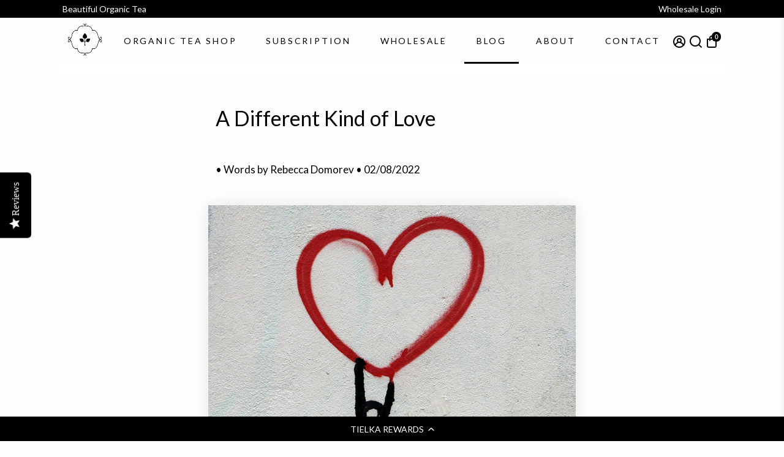

--- FILE ---
content_type: application/javascript
request_url: https://shopify-gtm-suite.getelevar.com/shops/7bf9c0c83e482744c4860fde0cca758b02d78886/3.5.3/gtm-suite.js
body_size: -326
content:
!function(){"use strict";const e=()=>null,t=()=>new Promise((e=>e())),o=()=>new Promise((e=>e([]))),r={handlers:{cartAttributesReconcile:t,cartItemsReconcile:e,cartView:e,checkoutComplete:e,checkoutStep:e,collectionView:o,productAddToCartAjax:e,productAddToCartForm:e,productRemoveFromCart:e,productSelect:e,productView:e,searchResultsView:o,user:e},utils:{pushToDataLayer:e,pushContextToDataLayer:t,emailCapture:e}};window.ElevarGtmSuite=r}();

--- FILE ---
content_type: application/x-javascript
request_url: https://app.cart-bot.net/public/status/shop/tielkastore.myshopify.com.js?1769489511
body_size: -299
content:
var giftbee_settings_updated='1689905517c';

--- FILE ---
content_type: application/javascript; charset=utf-8
request_url: https://cdn-widgetsrepository.yotpo.com/v1/loader/Vl6hNyvhBAwDE5219PTvHw
body_size: 10962
content:

if (typeof (window) !== 'undefined' && window.performance && window.performance.mark) {
  window.performance.mark('yotpo:loader:loaded');
}
var yotpoWidgetsContainer = yotpoWidgetsContainer || { guids: {} };
(function(){
    var guid = "Vl6hNyvhBAwDE5219PTvHw";
    var loader = {
        loadDep: function (link, onLoad, strategy) {
            var script = document.createElement('script');
            script.onload = onLoad || function(){};
            script.src = link;
            if (strategy === 'defer') {
                script.defer = true;
            } else if (strategy === 'async') {
                script.async = true;
            }
            script.setAttribute("type", "text/javascript");
            script.setAttribute("charset", "utf-8");
            document.head.appendChild(script);
        },
        config: {
            data: {
                guid: guid
            },
            widgets: {
            
                "1149871": {
                    instanceId: "1149871",
                    instanceVersionId: "484054077",
                    templateAssetUrl: "https://cdn-widgetsrepository.yotpo.com/widget-assets/widget-loyalty-floater/app.v0.40.2-29.js",
                    cssOverrideAssetUrl: "",
                    customizationCssUrl: "",
                    customizations: {
                      "banner-background-color": "rgba(0,0,0,1)",
                      "banner-height": "low",
                      "banner-logged-in-text": "YOU HAVE {{point_balance}} POINTS",
                      "banner-logged-out-text": "TIELKA REWARDS",
                      "banner-point-balance-font-size": "14px",
                      "banner-position": "footer",
                      "banner-text-color": "#ffffff",
                      "banner-text-font-size": "14px",
                      "button-type": "rounded_rectangle",
                      "confirmation-no-button-type": "borderless",
                      "confirmation-no-text": "CANCEL",
                      "confirmation-text": "Redeem reward?",
                      "confirmation-yes-text": "REDEEM",
                      "coupon-copied-text": "COPIED",
                      "coupon-headline-font-size": "16px",
                      "coupon-headline-text": "You’ve got {{reward}}! 🎉",
                      "coupon-instructions-text": "Copy the code to apply it at checkout. We’ve also sent it to your email.",
                      "coupon-texts-font-size": "14px",
                      "drawer-action-color": "rgba(0,0,0,1)",
                      "drawer-background-color": "#ffffff",
                      "drawer-customer-first-name": "{{customer_first_name}}",
                      "drawer-logged-in-headline-text-font-size": "20px",
                      "drawer-logged-out-headline-text": "💰 Earn {{points_amount}} points for every $1 you spend",
                      "drawer-logged-out-headline-text-font-size": "16px",
                      "drawer-point-balance-text": "{{point_balance}} points",
                      "drawer-sign-in-text-font-size": "14px",
                      "drawer-sign-up-subtitle-text-font-size": "14px",
                      "drawer-sign-up-title-text-font-size": "16px",
                      "drawer-subtitles-color": "#909296",
                      "insufficient-points-text": "Not enough points",
                      "logged-out-headline-text-font-size": "16px",
                      "missing-points-text": "⚡ You're {{points_amount}} points away from getting a voucher!!",
                      "non-member-rewards-disclaimer-text": "I agree to the program’s [terms](http://example.net/terms) and [privacy policy](http://example.net/privacy-policy)",
                      "non-member-rewards-disclaimer-text-size": "12px",
                      "non-member-rewards-disclaimer-type": "no-disclaimer",
                      "non-member-rewards-join-button-subtitle-size": "14px",
                      "non-member-rewards-join-button-subtitle-text": "Earn {{new_member_reward}}",
                      "non-member-rewards-join-button-text": "Complete program signup",
                      "non-member-rewards-join-button-text-size": "16px",
                      "non-member-title-text": "You’re a step away from rewards!",
                      "non-member-title-text-font-size": "20px",
                      "points-cost-suffix-text": "points",
                      "points-cost-text": "{{points}} points",
                      "primary-font-name-and-url": "Lato@400|https://cdn-widgetsrepository.yotpo.com/web-fonts/css/lato/v1/lato_400.css",
                      "redeem-text": "GET REWARD",
                      "secondary-font-name-and-url": "Lato@400|https://cdn-widgetsrepository.yotpo.com/web-fonts/css/lato/v1/lato_400.css",
                      "section_message_field": "Only for brands using Shopify’s new customer accounts and have program eligibility set to “only members who signed up.”",
                      "show-less-redemptions-text": "See less",
                      "show-more-redemptions-text": "See more rewards",
                      "sign-in-link-text": "Log in",
                      "sign-in-text": "Already a member? Login first to view and redeem your points.",
                      "sign-up-subtitle-text": "Earn {{new_member_reward}}",
                      "sign-up-title-text": "Join now"
                    },
                    staticContent: {
                      "cssEditorEnabled": false,
                      "isHidden": false,
                      "isOptInFlowEnabled": true,
                      "isShopifyNewAccountsVersion": true,
                      "merchantId": "54136",
                      "platformName": "shopify",
                      "selfExecutable": true,
                      "storeId": "YB5x4s8Czvj8IgXiYSDlz2R10lAEXY1AscUmIjjP",
                      "storeLoginUrl": "//tielka.com/account/login",
                      "storeRegistrationUrl": "//tielka.com/account/register",
                      "urlMatch": "^((?!\\.yotpo.com|localhost:|[0-9]+\\/checkouts\\/).)*$"
                    },
                    className: "LoyaltyFloaterWidget",
                    dependencyGroupId: null
                },
            
                "259827": {
                    instanceId: "259827",
                    instanceVersionId: "318457445",
                    templateAssetUrl: "https://cdn-widgetsrepository.yotpo.com/widget-assets/widget-loyalty-campaigns/app.v0.13.0-4770.js",
                    cssOverrideAssetUrl: "",
                    customizationCssUrl: "",
                    customizations: {
                      "campaign-description-font-color": "#4e5772",
                      "campaign-description-size": "18px",
                      "campaign-item-482766-action-tile-action-text": "Add My Birthday",
                      "campaign-item-482766-action-tile-ask-year": "true",
                      "campaign-item-482766-action-tile-birthday-required-field-message": "This field is required",
                      "campaign-item-482766-action-tile-birthday-thank-you-message": "Thanks! We're looking forward to helping you celebrate :)",
                      "campaign-item-482766-action-tile-european-date-format": "false",
                      "campaign-item-482766-action-tile-message-text": "If your birthday is within the next 30 days, your reward will be granted in delay, up to 30 days.",
                      "campaign-item-482766-action-tile-month-names": "January,February,March,April,May,June,July,August,September,October,November,December",
                      "campaign-item-482766-action-tile-title": "Earn 100 points on your birthday",
                      "campaign-item-482766-background-color": "#f9faff",
                      "campaign-item-482766-background-image-color-overlay": "rgba(0, 0, 0, .4)",
                      "campaign-item-482766-background-type": "color",
                      "campaign-item-482766-border-color": "rgba(255,123,152,1)",
                      "campaign-item-482766-description-font-color": "rgba(141,141,141,1)",
                      "campaign-item-482766-description-font-size": "18",
                      "campaign-item-482766-exclude_audience_ids": null,
                      "campaign-item-482766-exclude_audience_names": [],
                      "campaign-item-482766-icon-color": "rgba(255,123,152,1)",
                      "campaign-item-482766-icon-type": "defaultIcon",
                      "campaign-item-482766-include_audience_ids": "1",
                      "campaign-item-482766-include_audience_names": [
                        "All customers"
                      ],
                      "campaign-item-482766-special-reward-enabled": "false",
                      "campaign-item-482766-special-reward-headline-background-color": "#E0DBEF",
                      "campaign-item-482766-special-reward-headline-text": "Just for you!",
                      "campaign-item-482766-special-reward-headline-title-font-color": "#5344A6",
                      "campaign-item-482766-special-reward-headline-title-font-size": "16",
                      "campaign-item-482766-special-reward-tile-border-color": "#8270E7",
                      "campaign-item-482766-tile-description": "Happy Birthday",
                      "campaign-item-482766-tile-reward": "100 Points",
                      "campaign-item-482766-title-font-color": "rgba(0,0,0,1)",
                      "campaign-item-482766-title-font-size": "27",
                      "campaign-item-482766-type": "BirthdayCampaign",
                      "campaign-item-482767-action-tile-action-text": "Visit Page",
                      "campaign-item-482767-action-tile-title": "Earn 25 points when you visit our Facebook page",
                      "campaign-item-482767-background-color": "#f9faff",
                      "campaign-item-482767-background-image-color-overlay": "rgba(0, 0, 0, .4)",
                      "campaign-item-482767-background-type": "color",
                      "campaign-item-482767-border-color": "rgba(255,123,152,1)",
                      "campaign-item-482767-description-font-color": "rgba(141,141,141,1)",
                      "campaign-item-482767-description-font-size": "18",
                      "campaign-item-482767-exclude_audience_ids": null,
                      "campaign-item-482767-exclude_audience_names": [],
                      "campaign-item-482767-icon-color": "rgba(255,123,152,1)",
                      "campaign-item-482767-icon-type": "defaultIcon",
                      "campaign-item-482767-include_audience_ids": "1",
                      "campaign-item-482767-include_audience_names": [
                        "All customers"
                      ],
                      "campaign-item-482767-special-reward-enabled": "false",
                      "campaign-item-482767-special-reward-headline-background-color": "#E0DBEF",
                      "campaign-item-482767-special-reward-headline-text": "Just for you!",
                      "campaign-item-482767-special-reward-headline-title-font-color": "#5344A6",
                      "campaign-item-482767-special-reward-headline-title-font-size": "16",
                      "campaign-item-482767-special-reward-tile-border-color": "#8270E7",
                      "campaign-item-482767-tile-description": "Visit our Facebook page",
                      "campaign-item-482767-tile-reward": "25 Points",
                      "campaign-item-482767-title-font-color": "rgba(0,0,0,1)",
                      "campaign-item-482767-title-font-size": "27",
                      "campaign-item-482767-type": "FacebookPageVisitCampaign",
                      "campaign-item-482768-action-tile-action-text": "Share on Facebook",
                      "campaign-item-482768-action-tile-title": "Earn 50 points when you share us on Facebook",
                      "campaign-item-482768-background-color": "#f9faff",
                      "campaign-item-482768-background-image-color-overlay": "rgba(0, 0, 0, .4)",
                      "campaign-item-482768-background-type": "color",
                      "campaign-item-482768-border-color": "rgba(255,123,152,1)",
                      "campaign-item-482768-description-font-color": "rgba(141,141,141,1)",
                      "campaign-item-482768-description-font-size": "18",
                      "campaign-item-482768-exclude_audience_ids": null,
                      "campaign-item-482768-exclude_audience_names": [],
                      "campaign-item-482768-icon-color": "rgba(255,123,152,1)",
                      "campaign-item-482768-icon-type": "defaultIcon",
                      "campaign-item-482768-include_audience_ids": "1",
                      "campaign-item-482768-include_audience_names": [
                        "All customers"
                      ],
                      "campaign-item-482768-special-reward-enabled": "false",
                      "campaign-item-482768-special-reward-headline-background-color": "#E0DBEF",
                      "campaign-item-482768-special-reward-headline-text": "Just for you!",
                      "campaign-item-482768-special-reward-headline-title-font-color": "#5344A6",
                      "campaign-item-482768-special-reward-headline-title-font-size": "16",
                      "campaign-item-482768-special-reward-tile-border-color": "#8270E7",
                      "campaign-item-482768-tile-description": "Share On Facebook",
                      "campaign-item-482768-tile-reward": "50 Points",
                      "campaign-item-482768-title-font-color": "rgba(0,0,0,1)",
                      "campaign-item-482768-title-font-size": "27",
                      "campaign-item-482768-type": "FacebookShareCampaign",
                      "campaign-item-482772-background-color": "#f9faff",
                      "campaign-item-482772-background-image-color-overlay": "rgba(0, 0, 0, .4)",
                      "campaign-item-482772-background-type": "color",
                      "campaign-item-482772-border-color": "rgba(255,123,152,1)",
                      "campaign-item-482772-description-font-color": "rgba(141,141,141,1)",
                      "campaign-item-482772-description-font-size": "18",
                      "campaign-item-482772-exclude_audience_ids": null,
                      "campaign-item-482772-exclude_audience_names": [],
                      "campaign-item-482772-hover-view-tile-message": "Earn 250 points when you create an account",
                      "campaign-item-482772-icon-color": "rgba(255,123,152,1)",
                      "campaign-item-482772-icon-type": "defaultIcon",
                      "campaign-item-482772-include_audience_ids": "1",
                      "campaign-item-482772-include_audience_names": [
                        "All customers"
                      ],
                      "campaign-item-482772-special-reward-enabled": "false",
                      "campaign-item-482772-special-reward-headline-background-color": "#E0DBEF",
                      "campaign-item-482772-special-reward-headline-text": "Just for you!",
                      "campaign-item-482772-special-reward-headline-title-font-color": "#5344A6",
                      "campaign-item-482772-special-reward-headline-title-font-size": "16",
                      "campaign-item-482772-special-reward-tile-border-color": "#8270E7",
                      "campaign-item-482772-tile-description": "Create an account",
                      "campaign-item-482772-tile-reward": "250 Points",
                      "campaign-item-482772-title-font-color": "rgba(0,0,0,1)",
                      "campaign-item-482772-title-font-size": "27",
                      "campaign-item-482772-type": "CreateAccountCampaign",
                      "campaign-item-482773-background-color": "#f9faff",
                      "campaign-item-482773-background-image-color-overlay": "rgba(0, 0, 0, .4)",
                      "campaign-item-482773-background-type": "color",
                      "campaign-item-482773-border-color": "rgba(255,123,152,1)",
                      "campaign-item-482773-description-font-color": "rgba(141,141,141,1)",
                      "campaign-item-482773-description-font-size": "18",
                      "campaign-item-482773-exclude_audience_ids": null,
                      "campaign-item-482773-exclude_audience_names": [],
                      "campaign-item-482773-hover-view-tile-message": "Earn 10 points for every $1.00 you spend in our store",
                      "campaign-item-482773-icon-color": "rgba(255,123,152,1)",
                      "campaign-item-482773-icon-type": "defaultIcon",
                      "campaign-item-482773-include_audience_ids": "1",
                      "campaign-item-482773-include_audience_names": [
                        "All customers"
                      ],
                      "campaign-item-482773-special-reward-enabled": "false",
                      "campaign-item-482773-special-reward-headline-background-color": "#E0DBEF",
                      "campaign-item-482773-special-reward-headline-text": "Just for you!",
                      "campaign-item-482773-special-reward-headline-title-font-color": "#5344A6",
                      "campaign-item-482773-special-reward-headline-title-font-size": "16",
                      "campaign-item-482773-special-reward-tile-border-color": "#8270E7",
                      "campaign-item-482773-tile-description": "Make a purchase",
                      "campaign-item-482773-tile-reward": "10 Points Per $1.00",
                      "campaign-item-482773-title-font-color": "rgba(0,0,0,1)",
                      "campaign-item-482773-title-font-size": "27",
                      "campaign-item-482773-type": "PointsForPurchasesCampaign",
                      "campaign-item-608910-background-color": "#f9faff",
                      "campaign-item-608910-background-image-color-overlay": "rgba(0, 0, 0, .4)",
                      "campaign-item-608910-background-type": "color",
                      "campaign-item-608910-border-color": "rgba(255,123,152,1)",
                      "campaign-item-608910-description-font-color": "rgba(141,141,141,1)",
                      "campaign-item-608910-description-font-size": "18",
                      "campaign-item-608910-exclude_audience_ids": null,
                      "campaign-item-608910-exclude_audience_names": [],
                      "campaign-item-608910-hover-view-tile-message": "Earn 100 points for leaving a review",
                      "campaign-item-608910-icon-color": "rgba(255,123,152,1)",
                      "campaign-item-608910-icon-type": "defaultIcon",
                      "campaign-item-608910-include_audience_ids": "1",
                      "campaign-item-608910-include_audience_names": [
                        "All customers"
                      ],
                      "campaign-item-608910-special-reward-enabled": "false",
                      "campaign-item-608910-special-reward-headline-background-color": "#E0DBEF",
                      "campaign-item-608910-special-reward-headline-text": "Just for you!",
                      "campaign-item-608910-special-reward-headline-title-font-color": "#5344A6",
                      "campaign-item-608910-special-reward-headline-title-font-size": "16",
                      "campaign-item-608910-special-reward-tile-border-color": "#8270E7",
                      "campaign-item-608910-tile-description": "Leave a Review",
                      "campaign-item-608910-tile-reward": "100 points",
                      "campaign-item-608910-title-font-color": "rgba(0,0,0,1)",
                      "campaign-item-608910-title-font-size": "27",
                      "campaign-item-608910-type": "YotpoReviewCampaign",
                      "campaign-title-font-color": "#011247",
                      "campaign-title-size": "27px",
                      "completed-tile-headline": "Completed",
                      "completed-tile-message": "You already completed this campaign",
                      "container-headline": "Ways to earn points",
                      "general-hover-tile-button-color": "#ffffff",
                      "general-hover-tile-button-text-color": "rgba(0,0,0,1)",
                      "general-hover-tile-button-type": "filled_rectangle",
                      "general-hover-tile-color-overlay": "rgba(0,0,0,1)",
                      "general-hover-tile-text-color": "#ffffff",
                      "headline-color": "rgba(0,0,0,1)",
                      "headline-font-color": "rgba(0,0,0,1)",
                      "headline-font-size": "36px",
                      "logged-out-is-redirect-after-login-to-current-page": "true",
                      "logged-out-message": "Already a member?",
                      "logged-out-sign-in-text": "Log in",
                      "logged-out-sign-up-text": "Sign up",
                      "main-text-font-name-and-url": "Lato@400|https://fonts.googleapis.com/css?family=Lato:400\u0026display=swap",
                      "primary-font-name-and-url": "Lato@400|https://fonts.googleapis.com/css?family=Lato:400\u0026display=swap",
                      "secondary-font-name-and-url": "Lato@400|https://fonts.googleapis.com/css?family=Lato:400\u0026display=swap",
                      "secondary-text-font-name-and-url": "Lato@400|https://fonts.googleapis.com/css?family=Lato:400\u0026display=swap",
                      "selected-audiences": "1",
                      "selected-extensions": [
                        "608910",
                        "482772",
                        "482773",
                        "482766",
                        "482767",
                        "482768"
                      ],
                      "special-reward-enabled": "false",
                      "special-reward-headline-background-color": "#E0DBEF",
                      "special-reward-headline-text": "Special for you",
                      "special-reward-headline-title-font-color": "#5344A6",
                      "special-reward-headline-title-font-size": "16",
                      "special-reward-tile-border-color": "#8270E7",
                      "tile-border-color": "#848ca3",
                      "tile-spacing-type": "small",
                      "tiles-background-color": "#f9faff",
                      "time-between-rewards-days": "You're eligible to participate again in *|days|* days.",
                      "time-between-rewards-hours": "You're eligible to participate again in *|hours|* hours."
                    },
                    staticContent: {
                      "companyName": "Tielka",
                      "cssEditorEnabled": "true",
                      "currency": "AUD",
                      "facebookAppId": "1647129615540489",
                      "isMultiCurrencyEnabled": false,
                      "isSegmentationsPickerEnabled": false,
                      "isShopifyNewAccountsVersion": true,
                      "merchantId": "54136",
                      "platformName": "shopify",
                      "storeAccountLoginUrl": "//tielka.com/account/login",
                      "storeAccountRegistrationUrl": "//tielka.com/account/register",
                      "storeId": "YB5x4s8Czvj8IgXiYSDlz2R10lAEXY1AscUmIjjP"
                    },
                    className: "CampaignWidget",
                    dependencyGroupId: 2
                },
            
                "259826": {
                    instanceId: "259826",
                    instanceVersionId: "318456946",
                    templateAssetUrl: "https://cdn-widgetsrepository.yotpo.com/widget-assets/widget-my-rewards/app.v0.3.3-4897.js",
                    cssOverrideAssetUrl: "",
                    customizationCssUrl: "",
                    customizations: {
                      "headline-color": "rgba(0,0,0,1)",
                      "logged-in-description-color": "rgba(255,123,152,1)",
                      "logged-in-description-font-size": "34",
                      "logged-in-description-text": "You have {{current_point_balance}} points!",
                      "logged-in-headline-color": "rgba(0,0,0,1)",
                      "logged-in-headline-font-size": "36",
                      "logged-in-headline-text": "Hi {{first_name}}!",
                      "logged-in-primary-button-cta-type": "redemptionWidget",
                      "logged-in-primary-button-text": "REDEEM NOW",
                      "logged-in-secondary-button-text": "REWARDS HISTORY",
                      "logged-out-headline-color": "rgba(0,0,0,1)",
                      "logged-out-headline-font-size": "36",
                      "logged-out-headline-text": "How It Works",
                      "logged-out-selected-step-name": "step_3",
                      "primary-button-background-color": "rgba(0,0,0,1)",
                      "primary-button-text-color": "#ffffff",
                      "primary-button-type": "filled_rectangle",
                      "primary-font-name-and-url": "Lato@400|https://fonts.googleapis.com/css?family=Lato:400\u0026display=swap",
                      "reward-step-1-displayname": "Step 1",
                      "reward-step-1-settings-description": "Create an account and\nget 100 points.",
                      "reward-step-1-settings-description-color": "rgba(141,141,141,1)",
                      "reward-step-1-settings-description-font-size": "20",
                      "reward-step-1-settings-icon": "default",
                      "reward-step-1-settings-icon-color": "rgba(255,123,152,1)",
                      "reward-step-1-settings-title": "SIGN UP",
                      "reward-step-1-settings-title-color": "rgba(0,0,0,1)",
                      "reward-step-1-settings-title-font-size": "24",
                      "reward-step-2-displayname": "Step 2",
                      "reward-step-2-settings-description": "Earn points every time\nyou shop.",
                      "reward-step-2-settings-description-color": "rgba(141,141,141,1)",
                      "reward-step-2-settings-description-font-size": "20",
                      "reward-step-2-settings-icon": "default",
                      "reward-step-2-settings-icon-color": "rgba(255,123,152,1)",
                      "reward-step-2-settings-title": "EARN POINTS",
                      "reward-step-2-settings-title-color": "rgba(0,0,0,1)",
                      "reward-step-2-settings-title-font-size": "24",
                      "reward-step-3-displayname": "Step 3",
                      "reward-step-3-settings-description": "Redeem points for\nrewards vouchers.",
                      "reward-step-3-settings-description-color": "rgba(141,141,141,1)",
                      "reward-step-3-settings-description-font-size": "20",
                      "reward-step-3-settings-icon": "default",
                      "reward-step-3-settings-icon-color": "rgba(255,123,152,1)",
                      "reward-step-3-settings-title": "REDEEM POINTS",
                      "reward-step-3-settings-title-color": "rgba(0,0,0,1)",
                      "reward-step-3-settings-title-font-size": "24",
                      "rewards-history-approved-text": "Approved",
                      "rewards-history-background-color": "rgba(0,0,0,1)",
                      "rewards-history-headline-color": "rgba(0,0,0,1)",
                      "rewards-history-headline-font-size": "28",
                      "rewards-history-headline-text": "Rewards History",
                      "rewards-history-pending-text": "Pending",
                      "rewards-history-refunded-text": "Refunded",
                      "rewards-history-reversed-text": "Reversed",
                      "rewards-history-table-action-col-text": "Action",
                      "rewards-history-table-date-col-text": "Date",
                      "rewards-history-table-points-col-text": "Points",
                      "rewards-history-table-status-col-text": "Status",
                      "rewards-history-table-store-col-text": "Store",
                      "secondary-button-background-color": "rgba(0,0,0,1)",
                      "secondary-button-text-color": "rgba(0,0,0,1)",
                      "secondary-button-type": "rectangular_outline",
                      "secondary-font-name-and-url": "Lato@400|https://fonts.googleapis.com/css?family=Lato:400\u0026display=swap",
                      "view-grid-points-column-color": "rgba(0,0,0,1)",
                      "view-grid-rectangular-background-color": "rgba(255,207,216,1)",
                      "view-grid-type": "rectangular"
                    },
                    staticContent: {
                      "cssEditorEnabled": "true",
                      "currency": "AUD",
                      "isMultiCurrencyEnabled": false,
                      "isMultiStoreMerchant": false,
                      "merchantId": "54136",
                      "platformName": "shopify",
                      "storeId": "YB5x4s8Czvj8IgXiYSDlz2R10lAEXY1AscUmIjjP"
                    },
                    className: "MyRewardsWidget",
                    dependencyGroupId: 2
                },
            
                "259825": {
                    instanceId: "259825",
                    instanceVersionId: "29501674",
                    templateAssetUrl: "https://cdn-widgetsrepository.yotpo.com/widget-assets/widget-referral-widget/app.v1.8.1-4652.js",
                    cssOverrideAssetUrl: "",
                    customizationCssUrl: "",
                    customizations: {
                      "background-color": "rgba( 255, 255, 255, 1 )",
                      "background-image-url": "",
                      "customer-email-view-button-text": "Next",
                      "customer-email-view-description": "Give your friends $20 AUD off their first order of $40 AUD and get $20 AUD (in points) for each successful referral",
                      "customer-email-view-header": "Refer a Friend",
                      "customer-email-view-input-placeholder": "Your email address",
                      "customer-email-view-title": "GIVE $20 AUD, GET $20 AUD",
                      "customer-name-view-input-placeholder": "Your name",
                      "default-toggle": true,
                      "description-color": "rgba(0,0,0,1)",
                      "description-font-size": "20px",
                      "final-view-button-text": "REFER MORE FRIENDS",
                      "final-view-description": "Remind your friends to check their emails",
                      "final-view-error-description": "We were unable to send the referral link",
                      "final-view-error-text": "GO BACK",
                      "final-view-error-title": "SOMETHING WENT WRONG",
                      "final-view-title": "THANKS FOR REFERRING",
                      "fonts-primary-font-name-and-url": "Lato@400|https://fonts.googleapis.com/css?family=Lato:400\u0026display=swap",
                      "fonts-secondary-font-name-and-url": "Lato@400|https://fonts.googleapis.com/css?family=Lato:400\u0026display=swap",
                      "header-color": "rgba( 0, 0, 0, 1 )",
                      "header-font-size": "18px",
                      "headline-color": "rgba(0,0,0,1)",
                      "main-share-option-desktop": "main_share_email",
                      "main-share-option-mobile": "main_share_sms",
                      "next-button-background-color": "rgba(0,0,0,1)",
                      "next-button-font-size": "18px",
                      "next-button-size": "standard",
                      "next-button-text-color": "rgba(0,0,0,1)",
                      "next-button-type": "rectangular_outline",
                      "primary-font-name-and-url": "Lato@400|https://fonts.googleapis.com/css?family=Lato:400\u0026display=swap",
                      "referral-history-completed-points-text": "{{points}} POINTS",
                      "referral-history-completed-status-type": "text",
                      "referral-history-confirmed-status": "COMPLETED",
                      "referral-history-pending-status": "PENDING",
                      "referral-history-redeem-text": "To redeem your points, simply apply your discount at checkout.",
                      "referral-history-sumup-line-points-text": "{{points}} POINTS",
                      "referral-history-sumup-line-text": "Your Rewards",
                      "referral-views-button-text": "Next",
                      "referral-views-copy-link-button-text": "COPY LINK",
                      "referral-views-description": "Give your friends $20 off their first order of $40 and get $20 (in points) for each successful referral",
                      "referral-views-email-share-body": "How does a discount off your first order at {{company_name}} sound? Use the link below and once you've shopped, I'll get a reward too.\n{{referral_link}}",
                      "referral-views-email-share-subject": "Discount to a Store You'll Love!",
                      "referral-views-email-share-type": "marketing_email",
                      "referral-views-friends-input-placeholder": "Friend’s email address",
                      "referral-views-header": "Refer a Friend",
                      "referral-views-personal-email-button-text": "SEND VIA MY EMAIL",
                      "referral-views-sms-button-text": "SEND VIA SMS",
                      "referral-views-title": "GIVE $20, GET $20",
                      "referral-views-whatsapp-button-text": "SEND VIA WHATSAPP",
                      "secondary-font-name-and-url": "Lato@400|https://fonts.googleapis.com/css?family=Lato:400\u0026display=swap",
                      "share-allow-copy-link": true,
                      "share-allow-email": true,
                      "share-allow-facebook": true,
                      "share-allow-sms": true,
                      "share-allow-twitter": true,
                      "share-allow-whatsapp": true,
                      "share-facebook-header": "Earn A Discount When You Shop Today!",
                      "share-facebook-image-url": "",
                      "share-icons-color": "black",
                      "share-settings-copyLink": true,
                      "share-settings-default-checkbox": true,
                      "share-settings-default-mobile-checkbox": true,
                      "share-settings-email": true,
                      "share-settings-facebook": true,
                      "share-settings-fbMessenger": true,
                      "share-settings-mobile-copyLink": true,
                      "share-settings-mobile-email": true,
                      "share-settings-mobile-facebook": true,
                      "share-settings-mobile-fbMessenger": true,
                      "share-settings-mobile-sms": true,
                      "share-settings-mobile-twitter": true,
                      "share-settings-mobile-whatsapp": true,
                      "share-settings-twitter": true,
                      "share-settings-whatsapp": true,
                      "share-sms-message": "I love {{company_name}}! Shop through my link to get a reward {{referral_link}}",
                      "share-twitter-message": "These guys are great! Get a discount using my link: ",
                      "share-whatsapp-message": "I love {{company_name}}! Shop through my link to get a reward {{referral_link}}",
                      "tab-size": "medium",
                      "tab-type": "lower_line",
                      "tab-view-primary-tab-text": "Refer a Friend",
                      "tab-view-secondary-tab-text": "Your Referrals",
                      "tile-color": "rgba( 255, 255, 255, 1 )",
                      "title-color": "rgba(0,0,0,1)",
                      "title-font-size": "36px",
                      "view-exit-intent-enabled": false,
                      "view-exit-intent-mobile-timeout-ms": 10000,
                      "view-is-popup": "false",
                      "view-popup-delay-ms": 0,
                      "view-show-popup-on-exit": false,
                      "view-show-referral-history": false,
                      "view-table-rectangular-dark-pending-color": "rgba( 0, 0, 0, 0.6 )",
                      "view-table-rectangular-light-pending-color": "#FFFFFF",
                      "view-table-selected-color": "#558342",
                      "view-table-theme": "dark",
                      "view-table-type": "rectangular",
                      "wadmin-text-and-share-choose-sreen": "step_1"
                    },
                    staticContent: {
                      "companyName": "Tielka",
                      "cssEditorEnabled": "true",
                      "currency": "AUD",
                      "hasPrimaryFontsFeature": true,
                      "isMultiCurrencyEnabled": false,
                      "merchantId": "54136",
                      "migrateTabColorToBackground": true,
                      "platformName": "shopify",
                      "referralHistoryEnabled": true,
                      "referralHost": "http://rwrd.io"
                    },
                    className: "ReferralWidget",
                    dependencyGroupId: 2
                },
            
                "259824": {
                    instanceId: "259824",
                    instanceVersionId: "318457446",
                    templateAssetUrl: "https://cdn-widgetsrepository.yotpo.com/widget-assets/widget-coupons-redemption/app.v0.6.2-5198.js",
                    cssOverrideAssetUrl: "",
                    customizationCssUrl: "",
                    customizations: {
                      "confirmation-step-cancel-option": "NO",
                      "confirmation-step-confirm-option": "YES",
                      "confirmation-step-title": "ARE YOU SURE?",
                      "coupon-background-type": "no-background",
                      "coupon-code-copied-message-body": "Thank you for redeeming your points. Please paste the code at checkout.",
                      "coupon-code-copied-message-color": "#707997",
                      "coupon-code-copied-message-title": "COPIED",
                      "coupons-redemption-description": "Redeeming your points is easy! Click Redeem My Points and copy \u0026 paste your code at checkout.",
                      "coupons-redemption-headline": "How to use your points",
                      "coupons-redemption-rule": "1250 points equals $10.00 AUD",
                      "description-color": "rgba(44,44,44,1)",
                      "description-font-size": "20",
                      "disabled-outline-button-color": "#929292",
                      "discount-bigger-than-subscription-cost-text": "Your next subscription is lower than the redemption amount",
                      "donate-button-text": "DONATE",
                      "donation-success-message-body": "Thank you for donating ${{donation_amount}} to {{company_name}}",
                      "donation-success-message-color": "#707997",
                      "donation-success-message-title": "SUCCESS",
                      "error-message-color": "#f04860",
                      "error-message-title": "",
                      "headline-color": "rgba(0,0,0,1)",
                      "headline-font-size": "36",
                      "login-button-color": "rgba(0,0,0,1)",
                      "login-button-text": "REDEEM MY POINTS",
                      "login-button-text-color": "white",
                      "login-button-type": "filled_rectangle",
                      "message-font-size": "14",
                      "missing-points-amount-text": "You don't have enough points to redeem",
                      "next-subscription-headline-text": "NEXT ORDER",
                      "next-subscription-subtitle-text": "{{product_name}} {{next_order_amount}}",
                      "no-subscription-subtitle-text": "No ongoing subscriptions",
                      "point-balance-text": "You have {{current_point_balance}} points",
                      "points-balance-color": "rgba(0,0,0,1)",
                      "points-balance-font-size": "20",
                      "points-balance-number-color": "rgba(255,123,152,1)",
                      "primary-font-name-and-url": "Lato@400|https://fonts.googleapis.com/css?family=Lato:400\u0026display=swap",
                      "redeem-button-color": "#556DD8",
                      "redeem-button-text": "REDEEM",
                      "redeem-button-text-color": "white",
                      "redeem-button-type": "filled_rectangle",
                      "redemption-303247-displayname": "$5.00 Off",
                      "redemption-303247-settings-button-color": "rgba(0,0,0,1)",
                      "redemption-303247-settings-button-text": "REDEEM",
                      "redemption-303247-settings-button-text-color": "white",
                      "redemption-303247-settings-button-type": "filled_rectangle",
                      "redemption-303247-settings-call-to-action-button-text": "REDEEM",
                      "redemption-303247-settings-cost": 750,
                      "redemption-303247-settings-cost-color": "rgba(0,0,0,1)",
                      "redemption-303247-settings-cost-font-size": "20",
                      "redemption-303247-settings-cost-text": "{{points}} POINTS",
                      "redemption-303247-settings-coupon-cost-font-size": "15",
                      "redemption-303247-settings-coupon-reward-font-size": "29",
                      "redemption-303247-settings-discount-amount-cents": 500,
                      "redemption-303247-settings-discount-type": "fixed_amount",
                      "redemption-303247-settings-reward": "$5.00AUD Off",
                      "redemption-303247-settings-reward-color": "rgba(255,123,152,1)",
                      "redemption-303247-settings-reward-font-size": "30",
                      "redemption-303247-settings-success-message-text": "Discount Applied",
                      "redemption-303248-displayname": "$10.00 Off",
                      "redemption-303248-settings-button-color": "rgba(0,0,0,1)",
                      "redemption-303248-settings-button-text": "REDEEM",
                      "redemption-303248-settings-button-text-color": "white",
                      "redemption-303248-settings-button-type": "filled_rectangle",
                      "redemption-303248-settings-call-to-action-button-text": "REDEEM",
                      "redemption-303248-settings-cost": 1250,
                      "redemption-303248-settings-cost-color": "rgba(0,0,0,1)",
                      "redemption-303248-settings-cost-font-size": "20",
                      "redemption-303248-settings-cost-text": "{{points}} POINTS",
                      "redemption-303248-settings-coupon-cost-font-size": "15",
                      "redemption-303248-settings-coupon-reward-font-size": "29",
                      "redemption-303248-settings-discount-amount-cents": 1000,
                      "redemption-303248-settings-discount-type": "fixed_amount",
                      "redemption-303248-settings-reward": "$10.00AUD Off",
                      "redemption-303248-settings-reward-color": "rgba(255,123,152,1)",
                      "redemption-303248-settings-reward-font-size": "30",
                      "redemption-303248-settings-success-message-text": "Discount Applied",
                      "redemption-303249-displayname": "$25.00 Off",
                      "redemption-303249-settings-button-color": "rgba(0,0,0,1)",
                      "redemption-303249-settings-button-text": "REDEEM",
                      "redemption-303249-settings-button-text-color": "white",
                      "redemption-303249-settings-button-type": "filled_rectangle",
                      "redemption-303249-settings-call-to-action-button-text": "REDEEM",
                      "redemption-303249-settings-cost": 2500,
                      "redemption-303249-settings-cost-color": "rgba(0,0,0,1)",
                      "redemption-303249-settings-cost-font-size": "20",
                      "redemption-303249-settings-cost-text": "{{points}} POINTS",
                      "redemption-303249-settings-coupon-cost-font-size": "15",
                      "redemption-303249-settings-coupon-reward-font-size": "29",
                      "redemption-303249-settings-discount-amount-cents": 2500,
                      "redemption-303249-settings-discount-type": "fixed_amount",
                      "redemption-303249-settings-reward": "$25.00AUD Off",
                      "redemption-303249-settings-reward-color": "rgba(255,123,152,1)",
                      "redemption-303249-settings-reward-font-size": "30",
                      "redemption-303249-settings-success-message-text": "Discount Applied",
                      "rule-border-color": "rgba(255,123,152,1)",
                      "rule-color": "rgba(0,0,0,1)",
                      "rule-font-size": "18",
                      "secondary-font-name-and-url": "Lato@400|https://fonts.googleapis.com/css?family=Lato:400\u0026display=swap",
                      "selected-extensions": [
                        "303247",
                        "303248",
                        "303249"
                      ],
                      "selected-redemptions-modes": "regular",
                      "subscription-coupon-applied-message-body": "The discount was applied to your upcoming subscription order. You’ll be able to get another discount once the next order is processed.",
                      "subscription-coupon-applied-message-color": "#707997",
                      "subscription-coupon-applied-message-title": "",
                      "subscription-divider-color": "#c2cdf4",
                      "subscription-headline-color": "#666d8b",
                      "subscription-headline-font-size": "14",
                      "subscription-points-headline-text": "YOUR POINT BALANCE",
                      "subscription-points-subtitle-text": "{{current_point_balance}} Points",
                      "subscription-redemptions-description": "Choose a discount option that will automatically apply to your next subscription order.",
                      "subscription-redemptions-headline": "Redeem for Subscription Discount",
                      "subscription-subtitle-color": "#768cdc",
                      "subscription-subtitle-font-size": "20",
                      "view-layout": "full-layout"
                    },
                    staticContent: {
                      "cssEditorEnabled": "true",
                      "currency": "AUD",
                      "isMultiCurrencyEnabled": false,
                      "isShopifyNewAccountsVersion": true,
                      "merchantId": "54136",
                      "platformName": "shopify",
                      "storeId": "YB5x4s8Czvj8IgXiYSDlz2R10lAEXY1AscUmIjjP",
                      "storeLoginUrl": "/account/login",
                      "subunitsPerUnit": 100
                    },
                    className: "CouponsRedemptionWidget",
                    dependencyGroupId: 2
                },
            
                "259823": {
                    instanceId: "259823",
                    instanceVersionId: "318457443",
                    templateAssetUrl: "https://cdn-widgetsrepository.yotpo.com/widget-assets/widget-visual-redemption/app.v0.6.1-4815.js",
                    cssOverrideAssetUrl: "",
                    customizationCssUrl: "",
                    customizations: {
                      "description-color": "#666d8b",
                      "description-font-size": "20",
                      "headline-color": "#011247",
                      "headline-font-size": "36",
                      "layout-background-color": "white",
                      "primary-font-name-and-url": "Montserrat@600|https://fonts.googleapis.com/css?family=Montserrat:600\u0026display=swap",
                      "redemption-1-displayname": "Tile 1",
                      "redemption-1-settings-cost": "0 points",
                      "redemption-1-settings-cost-color": "#666d8b",
                      "redemption-1-settings-cost-font-size": "20",
                      "redemption-1-settings-reward": "$0",
                      "redemption-1-settings-reward-color": "#011247",
                      "redemption-1-settings-reward-font-size": "30",
                      "redemption-2-displayname": "Tile 2",
                      "redemption-2-settings-cost": "0 points",
                      "redemption-2-settings-cost-color": "#666d8b",
                      "redemption-2-settings-cost-font-size": "20",
                      "redemption-2-settings-reward": "$0",
                      "redemption-2-settings-reward-color": "#011247",
                      "redemption-2-settings-reward-font-size": "30",
                      "redemption-3-displayname": "Tile 3",
                      "redemption-3-settings-cost": "0 points",
                      "redemption-3-settings-cost-color": "#666d8b",
                      "redemption-3-settings-cost-font-size": "20",
                      "redemption-3-settings-reward": "$0",
                      "redemption-3-settings-reward-color": "#011247",
                      "redemption-3-settings-reward-font-size": "30",
                      "rule-border-color": "#bccdfe",
                      "rule-color": "#061153",
                      "rule-font-size": "18",
                      "secondary-font-name-and-url": "Nunito Sans@400|https://fonts.googleapis.com/css?family=Nunito+Sans\u0026display=swap",
                      "selected-extensions": [
                        "1",
                        "2",
                        "3"
                      ],
                      "view-layout": "full-layout",
                      "visual-redemption-description": "Redeeming your hard-earned points is easy! Simply apply your points for a discount at checkout!",
                      "visual-redemption-headline": "How to use your points",
                      "visual-redemption-rule": "100 points equals $10.00"
                    },
                    staticContent: {
                      "cssEditorEnabled": "true",
                      "currency": "AUD",
                      "isMultiCurrencyEnabled": false,
                      "isShopifyNewAccountsVersion": true,
                      "platformName": "shopify",
                      "storeId": "YB5x4s8Czvj8IgXiYSDlz2R10lAEXY1AscUmIjjP"
                    },
                    className: "VisualRedemptionWidget",
                    dependencyGroupId: 2
                },
            
                "259822": {
                    instanceId: "259822",
                    instanceVersionId: "318457444",
                    templateAssetUrl: "https://cdn-widgetsrepository.yotpo.com/widget-assets/widget-hero-section/app.v0.2.1-4807.js",
                    cssOverrideAssetUrl: "",
                    customizationCssUrl: "",
                    customizations: {
                      "background-image-url": "",
                      "description-color": "rgba(0,0,0,1)",
                      "description-font-size": "20",
                      "description-text-logged-in": "As a Tielka member you'll earn points \u0026 exclusive rewards every time you shop.",
                      "description-text-logged-out": "Become a member and earn points \u0026 exclusive rewards every time you shop.",
                      "headline-color": "rgba(0,0,0,1)",
                      "headline-font-size": "40",
                      "headline-text-logged-in": "Welcome!",
                      "headline-text-logged-out": "Join Tielka!",
                      "login-button-color": "rgba(0,0,0,1)",
                      "login-button-text": "LOGIN",
                      "login-button-text-color": "rgba(0,0,0,1)",
                      "login-button-type": "rectangular_outline",
                      "mobile-background-image-url": "",
                      "primary-font-name-and-url": "Lato@400|https://fonts.googleapis.com/css?family=Lato:400\u0026display=swap",
                      "register-button-color": "rgba(0,0,0,1)",
                      "register-button-text": "JOIN NOW",
                      "register-button-text-color": "rgba(255,255,255,1)",
                      "register-button-type": "filled_rectangle",
                      "secondary-font-name-and-url": "Lato@400|https://fonts.googleapis.com/css?family=Lato:400\u0026display=swap",
                      "view-layout": "center-layout"
                    },
                    staticContent: {
                      "cssEditorEnabled": "true",
                      "isShopifyNewAccountsVersion": true,
                      "merchantId": "54136",
                      "platformName": "shopify",
                      "storeId": "YB5x4s8Czvj8IgXiYSDlz2R10lAEXY1AscUmIjjP",
                      "storeLoginUrl": "//tielka.com/account/login",
                      "storeRegistrationUrl": "//tielka.com/account/register"
                    },
                    className: "HeroSectionWidget",
                    dependencyGroupId: 2
                },
            
                "259821": {
                    instanceId: "259821",
                    instanceVersionId: "484057854",
                    templateAssetUrl: "https://cdn-widgetsrepository.yotpo.com/widget-assets/widget-loyalty-page/app.v0.7.3-22.js",
                    cssOverrideAssetUrl: "",
                    customizationCssUrl: "",
                    customizations: {
                      "headline-color": "rgba(0,0,0,1)",
                      "headline-font-size": "40",
                      "page-background-color": "",
                      "primary-font-name-and-url": "Lato@400|https://fonts.googleapis.com/css?family=Lato:400\u0026display=swap",
                      "secondary-font-name-and-url": "Lato@400|https://fonts.googleapis.com/css?family=Lato:400\u0026display=swap",
                      "selected-widgets-ids": [
                        "259822",
                        "259826",
                        "259827",
                        "259824",
                        "259825"
                      ],
                      "widget-259822-type": "HeroSectionWidget",
                      "widget-259824-type": "CouponsRedemptionWidget",
                      "widget-259825-type": "ReferralWidget",
                      "widget-259826-type": "MyRewardsWidget",
                      "widget-259827-type": "CampaignWidget"
                    },
                    staticContent: {
                      "platformName": "shopify",
                      "storeId": "YB5x4s8Czvj8IgXiYSDlz2R10lAEXY1AscUmIjjP"
                    },
                    className: "LoyaltyPageWidget",
                    dependencyGroupId: null
                },
            
            },
            guidStaticContent: {},
            dependencyGroups: {
                      "2": [
                        "https://cdn-widget-assets.yotpo.com/widget-vue-core/app.v0.1.0-2295.js"
                      ]
                    }
        },
        initializer: "https://cdn-widgetsrepository.yotpo.com/widget-assets/widgets-initializer/app.v0.9.8-7487.js",
        analytics: "https://cdn-widgetsrepository.yotpo.com/widget-assets/yotpo-pixel/2025-12-31_09-59-10/bundle.js"
    }
    
    
    const initWidgets = function (config, initializeWidgets = true) {
        const widgetInitializer = yotpoWidgetsContainer['yotpo_widget_initializer'](config);
        return widgetInitializer.initWidgets(initializeWidgets);
    };
    const initWidget = function (config, instanceId, widgetPlaceHolder) {
        const widgetInitializer = yotpoWidgetsContainer['yotpo_widget_initializer'](config);
        if (widgetInitializer.initWidget) {
            return widgetInitializer.initWidget(instanceId, widgetPlaceHolder);
        }
        console.error("initWidget is not supported widgetInitializer");
    };
    const onInitializerLoad = function (config) {
        const prevInitWidgets = yotpoWidgetsContainer.initWidgets;
        yotpoWidgetsContainer.initWidgets = function (initializeWidgets = true) {
            if (prevInitWidgets) {
                if (typeof Promise !== 'undefined' && Promise.all) {
                    return Promise.all([prevInitWidgets(initializeWidgets), initWidgets(config, initializeWidgets)]);
                }
                console.warn('[deprecated] promise is not supported in initWidgets');
                prevInitWidgets(initializeWidgets);
            }
            return initWidgets(config, initializeWidgets);
        }
        const prevInitWidget = yotpoWidgetsContainer.initWidget;
        yotpoWidgetsContainer.initWidget = function (instanceId, widgetPlaceHolder) {
            if (prevInitWidget) {
              prevInitWidget(instanceId, widgetPlaceHolder)
            }
            return initWidget(config, instanceId, widgetPlaceHolder);
        }
        const guidWidgetContainer = getGuidWidgetsContainer();
        guidWidgetContainer.initWidgets = function () {
            return initWidgets(config);
        }
        guidWidgetContainer.initWidgets();
    };
    function getGuidWidgetsContainer () {
        if (!yotpoWidgetsContainer.guids) {
            yotpoWidgetsContainer.guids = {};
        }
        if (!yotpoWidgetsContainer.guids[guid]) {
            yotpoWidgetsContainer.guids[guid] = {};
        }
        return yotpoWidgetsContainer.guids[guid];
    }

    

    const guidWidgetContainer = getGuidWidgetsContainer();
    guidWidgetContainer.config = loader.config;
    if (!guidWidgetContainer.yotpo_widget_scripts_loaded) {
        guidWidgetContainer.yotpo_widget_scripts_loaded = true;
        guidWidgetContainer.onInitializerLoad = function () { onInitializerLoad(loader.config) };
        
        
        loader.loadDep(loader.analytics, function () {}, 'defer');
        
        
        
        loader.loadDep(loader.initializer, function () { guidWidgetContainer.onInitializerLoad() }, 'async');
        
    }
})()


